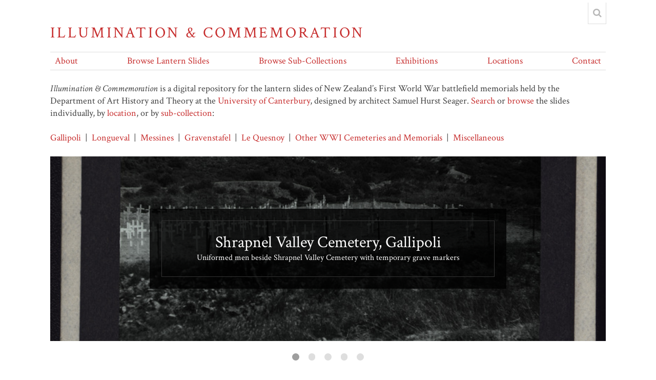

--- FILE ---
content_type: text/html; charset=utf-8
request_url: https://seagerlanternslides.nz/
body_size: 3920
content:
<!DOCTYPE html>
<html lang="en-US">
<head>
    <meta charset="utf-8">
    <meta name="viewport" content="width=device-width, initial-scale=1.0, maximum-scale=1.0, minimum-scale=1.0, user-scalable=yes" />
            <title>Illumination &amp; Commemoration</title>

    <link rel="alternate" type="application/rss+xml" title="Omeka RSS Feed" href="/items/browse?output=rss2" /><link rel="alternate" type="application/atom+xml" title="Omeka Atom Feed" href="/items/browse?output=atom" />
    <!-- Plugin Stuff -->
    
    <!-- Stylesheets -->
    <link href="//cdn.jsdelivr.net/jquery.slick/1.5.9/slick.css" media="all" rel="stylesheet" type="text/css" >
<link href="/plugins/Geolocation/views/shared/css/geolocation-marker.css?v=2.7.1" media="all" rel="stylesheet" type="text/css" >
<link href="/themes/centerrow/css/style.css?v=2.7.1" media="all" rel="stylesheet" type="text/css" >
<link href="/application/views/scripts/css/iconfonts.css?v=2.7.1" media="all" rel="stylesheet" type="text/css" >
<link href="https://fonts.googleapis.com/css?family=Crimson+Text:400,400italic,700,700italic" media="all" rel="stylesheet" type="text/css" >
<link href="https://fonts.googleapis.com/css?family=Open+Sans" media="all" rel="stylesheet" type="text/css" ><style type="text/css" media="all">
<!--
#cloud a.tag1 {
font-size:.7em;
font-weight:100
}

#cloud a.tag2 {
font-size:.8em;
font-weight:200
}

#cloud a.tag3 {
font-size:.9em;
font-weight:300
}

#cloud a.tag4 {
font-size:1em;
font-weight:400
}

#cloud a.tag5 {
font-size:1.2em;
font-weight:500
}

#cloud a.tag6 {
font-size:1.4em;
font-weight:600
}

#cloud a.tag7 {
font-size:1.6em;
font-weight:700
}

#cloud a.tag8 {
font-size:1.8em;
font-weight:800
}

#cloud a.tag9 {
font-size:2.2em;
font-weight:900
}

#cloud a.tag10 {
font-size:2.5em;
font-weight:900
}

#cloud {
margin:0
}

#cloud a {
padding:0
}

#cloud li {
display:inline
}
-->
</style>
<style>

body,
#search-form,
#search-container input[type="text"],
#search-container button,
#advanced-form {
    background-color: #FFFFFF}

header nav .navigation,
#search-container input[type="text"],
#search-container button,
#search-form.closed + .search-toggle,
#advanced-form,
#search-filters ul li,
#item-filters ul li,
.element-set h2,
#exhibit-page-navigation,
#exhibit-pages > ul > li:not(:last-of-type),
#exhibit-pages h4,
table,
th, 
td,
select,
.item-pagination.navigation,
.secondary-nav ul {
    border-color: #DEDEDE}

a,
.secondary-nav.navigation li.active a,
.pagination-nav .sorting a,
#sort-links .sorting a,
#exhibit-pages .current a {
    color: #C72E2E;
}
</style>
    <!-- JavaScripts -->
    <script type="text/javascript" src="//ajax.googleapis.com/ajax/libs/jquery/1.12.4/jquery.min.js"></script>
<script type="text/javascript">
    //<!--
    window.jQuery || document.write("<script type=\"text\/javascript\" src=\"\/application\/views\/scripts\/javascripts\/vendor\/jquery.js?v=2.7.1\" charset=\"utf-8\"><\/script>")    //-->
</script>
<script type="text/javascript" src="//ajax.googleapis.com/ajax/libs/jqueryui/1.11.2/jquery-ui.min.js"></script>
<script type="text/javascript">
    //<!--
    window.jQuery.ui || document.write("<script type=\"text\/javascript\" src=\"\/application\/views\/scripts\/javascripts\/vendor\/jquery-ui.js?v=2.7.1\" charset=\"utf-8\"><\/script>")    //-->
</script>
<script type="text/javascript">
    //<!--
    jQuery.noConflict();    //-->
</script>
<script type="text/javascript" src="//cdn.jsdelivr.net/jquery.slick/1.5.9/slick.min.js"></script>
<script type="text/javascript">
    //<!--
    
    jQuery(document).ready(function(){
      jQuery("#featured").slick({
        slidesToShow: 1,
        slidesToScroll: 1,
        autoplay: true,
        autoplaySpeed: 5000,
        arrows: false,
        centerMode: true,
        fade: true,
        dots: true
      });
    });
    //-->
</script>
<script type="text/javascript" src="//maps.googleapis.com/maps/api/js?key=AIzaSyCS-qYgH8dhLxhV9YRZ1rH24HH36iKttC4"></script>
<script type="text/javascript" src="/plugins/Geolocation/views/shared/javascripts/map.js?v=2.7.1"></script>
<script type="text/javascript" src="/application/views/scripts/javascripts/globals.js?v=2.7.1"></script>
<script type="text/javascript" src="/themes/centerrow/js/centerrow.js?v=2.7.1"></script>	
	<!-- Global site tag (gtag.js) - Google Analytics -->
	<script async src="https://www.googletagmanager.com/gtag/js?id=UA-26083019-9"></script>
	<script>
		window.dataLayer = window.dataLayer || [];
		function gtag(){dataLayer.push(arguments);}
		gtag('js', new Date());

		gtag('config', 'UA-26083019-9');
	</script>
</head>

<body id="home">
    <a href="#content" id="skipnav">Skip to main content</a>
        <div id="wrap">

        <header role="banner">

            
            <div id="site-title"><a href="http://seagerlanternslides.nz" >Illumination &amp; Commemoration</a>
</div>

            <div id="search-container" role="search">
                                <form id="search-form" name="search-form" role="search" class="closed" action="/search" method="get">    <input type="text" name="query" id="query" value="" title="Search" placeholder="Search">        <div id="advanced-form">
        <fieldset id="query-types">
            <legend>Search using this query type:</legend>
            <label><input type="radio" name="query_type" id="query_type-keyword" value="keyword" checked="checked">Keyword</label><br>
<label><input type="radio" name="query_type" id="query_type-boolean" value="boolean">Boolean</label><br>
<label><input type="radio" name="query_type" id="query_type-exact_match" value="exact_match">Exact match</label>        </fieldset>
                <fieldset id="record-types">
            <legend>Search only these record types:</legend>
                        <input type="checkbox" name="record_types[]" id="record_types-Item" value="Item" checked="checked"> <label for="record_types-Item">Item</label><br>
                        <input type="checkbox" name="record_types[]" id="record_types-File" value="File" checked="checked"> <label for="record_types-File">File</label><br>
                        <input type="checkbox" name="record_types[]" id="record_types-Collection" value="Collection" checked="checked"> <label for="record_types-Collection">Collection</label><br>
                        <input type="checkbox" name="record_types[]" id="record_types-Exhibit" value="Exhibit" checked="checked"> <label for="record_types-Exhibit">Exhibit</label><br>
                        <input type="checkbox" name="record_types[]" id="record_types-ExhibitPage" value="ExhibitPage" checked="checked"> <label for="record_types-ExhibitPage">Exhibit Page</label><br>
                        <input type="checkbox" name="record_types[]" id="record_types-SimplePagesPage" value="SimplePagesPage" checked="checked"> <label for="record_types-SimplePagesPage">Simple Page</label><br>
                    </fieldset>
                <p><a href="/items/search">Advanced Search (Items only)</a></p>
    </div>
        <button name="submit_search" id="submit_search" type="submit" value="Search">Search</button></form>                                <button type="button" class="search-toggle" title="Toggle search"></button>
            </div>


            <nav id="top-nav" role="navigation">
                <ul class="navigation">
    <li>
        <a href="/about">About</a>
    </li>
    <li>
        <a href="/items/browse?sort_field=Dublin+Core,Accession+Number&amp;sort_dir=a">Browse Lantern Slides</a>
    </li>
    <li>
        <a href="/collections/browse/browse?sort_field=Dublin+Core%2CTitle&amp;sort_dir=a">Browse Sub-Collections</a>
    </li>
    <li>
        <a href="/exhibits">Exhibitions</a>
    </li>
    <li>
        <a href="/geolocation/map/browse">Locations</a>
    </li>
    <li>
        <a href="/contact">Contact</a>
    </li>
</ul>            </nav>

            

        </header>

        <article id="content" role="main">

            
<p><div style="text-align: left;"><strong></strong><em>Illumination &amp; Commemoration</em> is a digital repository for the lantern slides of New Zealand’s First World War battlefield memorials held by the Department of Art History and Theory at the <a href="http://seagerlanternslides.nz/lanternslidecollection" title="About the Department of Art History &amp; Theory Collection">University of Canterbury</a>, designed by architect Samuel Hurst Seager.&nbsp;<a href="http://seagerlanternslides.nz/items/search?collection=2" title="Search the slides (advanced search)">Search</a> or <a href="http://seagerlanternslides.nz/items/browse?sort_field=Dublin+Core,Accession+Number&amp;sort_dir=a" title="Browse the slides">browse</a> the slides individually, by <a href="http://seagerlanternslides.nz/geolocation/map/browse" title="Browse by location">location</a>, or by <a href="http://seagerlanternslides.nz/collections/browse/browse?sort_field=Dublin+Core%2CTitle&amp;sort_dir=a" title="Browse sub-collections">sub-collection</a>:<br /><br /></div>
<div style="text-align: left;"><a href="http://seagerlanternslides.nz/items/browse?collection=3" title="Gallipoli Sub-Collection">Gallipoli</a>&nbsp; | &nbsp;<a href="http://seagerlanternslides.nz/items/browse?collection=4" title="Longueval Sub-Collection">Longueval</a>&nbsp; | &nbsp;<a href="http://seagerlanternslides.nz/items/browse?collection=7" title="Messines Sub-Collection">Messines</a>&nbsp; | &nbsp;<a href="http://seagerlanternslides.nz/items/browse?collection=5" title="Gravenstafel Sub-Collection">Gravenstafel</a>&nbsp; | &nbsp;<a href="http://seagerlanternslides.nz/items/browse?collection=6" title="Le Quesnoy Sub-Collection">Le Quesnoy</a>&nbsp; | &nbsp;<a href="http://seagerlanternslides.nz/items/browse?collection=2" title="Other WWI Cemeteries and Memorials">Other WWI Cemeteries and Memorials</a>&nbsp; | &nbsp;<a href="http://seagerlanternslides.nz/items/browse?collection=8" title="Miscellaneous Sub-Collection">Miscellaneous</a></div></p>

<!-- Featured Item -->
<div id="featured">
        <div class="item record">
        <a href="/items/show/46" class="image"><img src="http://seagerlanternslides.nz/files/fullsize/e22e9bf310bcdc3a58467ee5d2ab978b.jpg" alt="0038_Face.jpg" title="0038_Face.jpg"></a>    <div class="featured-meta">
        <h3><a href="/items/show/46">Shrapnel Valley Cemetery, Gallipoli</a></h3>
                    <p class="item-description">Uniformed men beside Shrapnel Valley Cemetery with temporary grave markers</p>
            </div>
</div>
<div class="item record">
        <a href="/items/show/62" class="image"><img src="http://seagerlanternslides.nz/files/fullsize/0cd1f59d020ca5f45bc88700dce213ec.jpg" alt="0054 Face.jpg" title="0054 Face.jpg"></a>    <div class="featured-meta">
        <h3><a href="/items/show/62">Le Quesnoy – Sculpture in Studio</a></h3>
                    <p class="item-description">Relief sculpture for the Le Quesnoy memorial in the artist&#039;s studio in Paris</p>
            </div>
</div>
<div class="item record">
        <a href="/items/show/82" class="image"><img src="http://seagerlanternslides.nz/files/fullsize/1a7ea4e99b2ecd305367468889227859.jpg" alt="0074_Face.jpg" title="0074_Face.jpg"></a>    <div class="featured-meta">
        <h3><a href="/items/show/82">Longueval – Monument Stones, Scaffolding</a></h3>
                    <p class="item-description">Shaped stones and scaffolding at the site of the New Zealand memorial at Longueval</p>
            </div>
</div>
            <div class="collection record">
                <a href="/collections/show/7" class="image"><img src="http://seagerlanternslides.nz/files/fullsize/a2329805840708956a1821600ee7c55d.jpg" alt="0106_Face.jpg" title="0106_Face.jpg"></a>        <div class="featured-meta">
        <h3><a href="/collections/show/7">Messines </a></h3>
            <p class="collection-description">After the Allies’ mines were detonated, the New Zealand Division won the town of Messines during an early phase of the drive on Passchendaele.</p>
        </div>
</div>
            <!-- Featured Exhibit -->
    <div class="exhibit record">
            <a href="/exhibits/show/snapshots" class="image"><img src="http://seagerlanternslides.nz/files/fullsize/330f35c959d608b0db2ccaa6bb62a5dc.jpg" alt="0015_Emulsion.jpg" title="0015_Emulsion.jpg"></a>        <div class="featured-meta">
    <h3><a href="/exhibits/show/snapshots" >Snapshots</a></h3>
    <p>An exhibition of images demonstrating the interactions Samuel Hurst Seager had with a range of people and organisations involved in...</p>
    </div>
</div>
    </div><!--end featured-item-->


</div><!-- end content -->

<footer role="contentinfo">

    <div id="footer-content" class="center-div">
                <div id="custom-footer-text">
            <p><a href="https://artsdigitallab.canterbury.ac.nz/"> <img src="/files/UC_ARTS_DIGITAL_LAB.svg" alt="UC Arts Digital Lab" style="float: right; width: 30%; margin-top: -15px;" /> </a></p>
        </div>
                        <nav id="bottom-nav"><ul class="navigation">
    <li>
        <a href="/about">About</a>
    </li>
    <li>
        <a href="/items/browse?sort_field=Dublin+Core,Accession+Number&amp;sort_dir=a">Browse Lantern Slides</a>
    </li>
    <li>
        <a href="/collections/browse/browse?sort_field=Dublin+Core%2CTitle&amp;sort_dir=a">Browse Sub-Collections</a>
    </li>
    <li>
        <a href="/exhibits">Exhibitions</a>
    </li>
    <li>
        <a href="/geolocation/map/browse">Locations</a>
    </li>
    <li>
        <a href="/contact">Contact</a>
    </li>
</ul></nav>
        <p><p style="text-align:left;float:left;">Developed by <a href="https://artsdigitallab.canterbury.ac.nz/">UC Arts Digital Lab</a>, University of Canterbury.</p> <p style="text-align:right;float:right;">Proudly powered by <a href="http://omeka.org">Omeka</a>.</p></p>
    </div><!-- end footer-content -->

     
</footer>

<script type="text/javascript">
    jQuery(document).ready(function(){
        Omeka.skipNav();
    });
</script>

</body>

</html>


--- FILE ---
content_type: text/css
request_url: https://seagerlanternslides.nz/plugins/Geolocation/views/shared/css/geolocation-marker.css?v=2.7.1
body_size: 277
content:
#omeka-map-form {
    width: 100%;
    height: 300px;
    clear: both;
}
#geolocation_address {
    width: 80%;
}
button#geolocation_find_location_by_address {
    float: none;
}

div#geolocation {
    clear: both;
}

.info-panel .map {
    margin-top:-18px;
    display:block;
    margin-left:-18px;
    margin-bottom:0;
    border-top:3px solid #eae9db;
    padding:0;
}

.geolocation_balloon {
    width: 400px;
}
.geolocation_balloon img {
    max-width: 100%;
}
.geolocation_balloon_title {
    font-weight:bold;
    font-size:18px;
    margin-bottom:0px;
}


--- FILE ---
content_type: text/css
request_url: https://seagerlanternslides.nz/themes/centerrow/css/style.css?v=2.7.1
body_size: 5373
content:
/*! normalize.css v4.1.1 | MIT License | github.com/necolas/normalize.css */
/**
 * 1. Change the default font family in all browsers (opinionated).
 * 2. Prevent adjustments of font size after orientation changes in IE and iOS.
 */
html {
  font-family: sans-serif;
  /* 1 */
  -ms-text-size-adjust: 100%;
  /* 2 */
  -webkit-text-size-adjust: 100%;
  /* 2 */
}

/**
 * Remove the margin in all browsers (opinionated).
 */
body {
  margin: 0;
}

/* HTML5 display definitions
   ========================================================================== */
/**
 * Add the correct display in IE 9-.
 * 1. Add the correct display in Edge, IE, and Firefox.
 * 2. Add the correct display in IE.
 */
article,
aside,
details,
figcaption,
figure,
footer,
header,
main,
menu,
nav,
section,
summary {
  /* 1 */
  display: block;
}

/**
 * Add the correct display in IE 9-.
 */
audio,
canvas,
progress,
video {
  display: inline-block;
}

/**
 * Add the correct display in iOS 4-7.
 */
audio:not([controls]) {
  display: none;
  height: 0;
}

/**
 * Add the correct vertical alignment in Chrome, Firefox, and Opera.
 */
progress {
  vertical-align: baseline;
}

/**
 * Add the correct display in IE 10-.
 * 1. Add the correct display in IE.
 */
template,
[hidden] {
  display: none;
}

/* Links
   ========================================================================== */
/**
 * 1. Remove the gray background on active links in IE 10.
 * 2. Remove gaps in links underline in iOS 8+ and Safari 8+.
 */
a {
  background-color: transparent;
  /* 1 */
  -webkit-text-decoration-skip: objects;
  /* 2 */
}

/**
 * Remove the outline on focused links when they are also active or hovered
 * in all browsers (opinionated).
 */
a:active,
a:hover {
  outline-width: 0;
}

#primary a{
		    color: #404040;
			text-decoration: underline;
}
#primary a:hover{
		    color: #C72E2E;
}

/* Text-level semantics
   ========================================================================== */
/**
 * 1. Remove the bottom border in Firefox 39-.
 * 2. Add the correct text decoration in Chrome, Edge, IE, Opera, and Safari.
 */
abbr[title] {
  border-bottom: none;
  /* 1 */
  text-decoration: underline;
  /* 2 */
  text-decoration: underline dotted;
  /* 2 */
}

/**
 * Prevent the duplicate application of `bolder` by the next rule in Safari 6.
 */
b,
strong {
  font-weight: inherit;
}

/**
 * Add the correct font weight in Chrome, Edge, and Safari.
 */
b,
strong {
  font-weight: bolder;
}

/**
 * Add the correct font style in Android 4.3-.
 */
dfn {
  font-style: italic;
}

/**
 * Correct the font size and margin on `h1` elements within `section` and
 * `article` contexts in Chrome, Firefox, and Safari.
 */
h1 {
  font-size: 2em;
  margin: 0.67em 0;
}

/**
 * Add the correct background and color in IE 9-.
 */
mark {
  background-color: #ff0;
  color: #000;
}

/**
 * Add the correct font size in all browsers.
 */
small {
  font-size: 80%;
}

/**
 * Prevent `sub` and `sup` elements from affecting the line height in
 * all browsers.
 */
sub,
sup {
  font-size: 75%;
  line-height: 0;
  position: relative;
  vertical-align: baseline;
}

sub {
  bottom: -0.25em;
}

sup {
  top: -0.5em;
}

/* Embedded content
   ========================================================================== */
/**
 * Remove the border on images inside links in IE 10-.
 */
img {
  border-style: none;
}

/**
 * Hide the overflow in IE.
 */
svg:not(:root) {
  overflow: hidden;
}

/* Grouping content
   ========================================================================== */
/**
 * 1. Correct the inheritance and scaling of font size in all browsers.
 * 2. Correct the odd `em` font sizing in all browsers.
 */
code,
kbd,
pre,
samp {
  font-family: monospace, monospace;
  /* 1 */
  font-size: 1em;
  /* 2 */
}

/**
 * Add the correct margin in IE 8.
 */
figure {
  margin: 1em 40px;
}

/**
 * 1. Add the correct box sizing in Firefox.
 * 2. Show the overflow in Edge and IE.
 */
hr {
  box-sizing: content-box;
  /* 1 */
  height: 0;
  /* 1 */
  overflow: visible;
  /* 2 */
}

/* Forms
   ========================================================================== */
/**
 * 1. Change font properties to `inherit` in all browsers (opinionated).
 * 2. Remove the margin in Firefox and Safari.
 */
button,
input,
select,
textarea {
  font: inherit;
  /* 1 */
  margin: 0;
  /* 2 */
}

/**
 * Restore the font weight unset by the previous rule.
 */
optgroup {
  font-weight: bold;
}

/**
 * Show the overflow in IE.
 * 1. Show the overflow in Edge.
 */
button,
input {
  /* 1 */
  overflow: visible;
}

/**
 * Remove the inheritance of text transform in Edge, Firefox, and IE.
 * 1. Remove the inheritance of text transform in Firefox.
 */
button,
select {
  /* 1 */
  text-transform: none;
}

/**
 * 1. Prevent a WebKit bug where (2) destroys native `audio` and `video`
 *    controls in Android 4.
 * 2. Correct the inability to style clickable types in iOS and Safari.
 */
button,
html [type="button"],
[type="reset"],
[type="submit"] {
  -webkit-appearance: button;
  /* 2 */
}

/**
 * Remove the inner border and padding in Firefox.
 */
button::-moz-focus-inner,
[type="button"]::-moz-focus-inner,
[type="reset"]::-moz-focus-inner,
[type="submit"]::-moz-focus-inner {
  border-style: none;
  padding: 0;
}

/**
 * Restore the focus styles unset by the previous rule.
 */
button:-moz-focusring,
[type="button"]:-moz-focusring,
[type="reset"]:-moz-focusring,
[type="submit"]:-moz-focusring {
  outline: 1px dotted ButtonText;
}

/**
 * Change the border, margin, and padding in all browsers (opinionated).
 */
fieldset {
  border: 1px solid #c0c0c0;
  margin: 0 2px;
  padding: 0.35em 0.625em 0.75em;
}

/**
 * 1. Correct the text wrapping in Edge and IE.
 * 2. Correct the color inheritance from `fieldset` elements in IE.
 * 3. Remove the padding so developers are not caught out when they zero out
 *    `fieldset` elements in all browsers.
 */
legend {
  box-sizing: border-box;
  /* 1 */
  color: inherit;
  /* 2 */
  display: table;
  /* 1 */
  max-width: 100%;
  /* 1 */
  padding: 0;
  /* 3 */
  white-space: normal;
  /* 1 */
}

/**
 * Remove the default vertical scrollbar in IE.
 */
textarea {
  overflow: auto;
}

/**
 * 1. Add the correct box sizing in IE 10-.
 * 2. Remove the padding in IE 10-.
 */
[type="checkbox"],
[type="radio"] {
  box-sizing: border-box;
  /* 1 */
  padding: 0;
  /* 2 */
}

/**
 * Correct the cursor style of increment and decrement buttons in Chrome.
 */
[type="number"]::-webkit-inner-spin-button,
[type="number"]::-webkit-outer-spin-button {
  height: auto;
}

/**
 * 1. Correct the odd appearance in Chrome and Safari.
 * 2. Correct the outline style in Safari.
 */
[type="search"] {
  -webkit-appearance: textfield;
  /* 1 */
  outline-offset: -2px;
  /* 2 */
}

/**
 * Remove the inner padding and cancel buttons in Chrome and Safari on OS X.
 */
[type="search"]::-webkit-search-cancel-button,
[type="search"]::-webkit-search-decoration {
  -webkit-appearance: none;
}

/**
 * Correct the text style of placeholders in Chrome, Edge, and Safari.
 */
::-webkit-input-placeholder {
  color: inherit;
  opacity: 0.54;
}

/**
 * 1. Correct the inability to style clickable types in iOS and Safari.
 * 2. Change font properties to `inherit` in Safari.
 */
::-webkit-file-upload-button {
  -webkit-appearance: button;
  /* 1 */
  font: inherit;
  /* 2 */
}

@media screen {
  * {
    box-sizing: border-box;
  }

  html {
    font: 18px/24px "Crimson Text", serif;
    color: #404040;
  }

  a {
    color: #C72E2E;
    text-decoration: none;
  }
  a:hover {
    text-decoration: underline;
  }

  h1, h2, h3, h4, h5, h6 {
    color: #000;
  }

  h1 {
    text-align: center;
    font-size: 27px;
    margin-bottom: 0.66667em;
    line-height: 48px;
    font-weight: normal;
  }

  h2 {
    font-size: 27px;
    margin-bottom: 0.88889em;
    line-height: 48px;
    font-weight: normal;
  }

  p {
	font: "Open Sans", sans-serif;
    color: #404040;
    margin: 1.33333em 0;
  }

  /* @group ----- Mixins ----- */
  /* @end */
  /* @group ----- Containers ----- */
  #wrap,
  footer {
    max-width: 1100px;
    margin: auto;
    padding: 0 0.625%;
    position: relative;
  }

  /* @end */
  /* @group ----- Tables ----- */
  table {
    margin: 2.66667em auto;
    border-collapse: collapse;
    border-top: 1px solid #dedede;
    border-bottom: 1px solid #dedede;
  }

  th, td {
    border-color: #dedede;
    padding: 0.66667em;
    vertical-align: top;
  }

  th {
    border-bottom-width: 0.16667em;
    border-bottom-style: solid;
    padding-bottom: 0.5em;
    text-align: left;
  }

  td {
    border-bottom-width: 0.05556em;
    border-bottom-style: solid;
    padding-bottom: 0.61111em;
  }

  /* @end */
  /* @group ----- Forms ----- */
  ::-webkit-input-placeholder {
    font-style: italic;
  }

  ::-moz-placeholder {
    font-style: italic;
  }

  :-ms-input-placeholder {
    font-style: italic;
  }

  :-moz-placeholder {
    font-style: italic;
  }

  fieldset {
    border: 0;
    margin: 0;
    padding: 0;
  }

  select {
    appearance: none;
    -webkit-appearance: none;
    -moz-appearance: none;
    background-color: #fff;
    border: 1px solid #dedede;
    border-radius: 2px;
    font-size: 18px;
    line-height: 24px;
    color: #676767;
  }

  button,
  html [type="button"],
  .button,
  input[type="submit"] {
    background-color: #dedede;
    border: 0;
    cursor: pointer;
    appearance: none;
    -webkit-appearance: none;
    -moz-appearance: none;
    border-radius: 0;
  }

  .field {
    margin-bottom: 1.33333em;
    display: -webkit-box;
    display: -ms-flexbox;
    display: flex;
    -ms-flex-wrap: wrap;
        flex-wrap: wrap;
  }

  .field > label,
  .field > .label,
  .field .two.columns {
    width: 25%;
    padding-right: 0.625%;
    text-align: right;
  }

  .field .inputs,
  .field .five.columns {
    width: 75%;
    padding-left: 0.625%;
  }

  .field .inputs ~ *,
  #submit_search_advanced {
    margin-left: calc(25% + 0.625%);
    margin-top: 0.66667em;
  }

  .field .inputs * {
    max-width: 100%;
  }

  #advanced-search-form {
    padding: 1.33333em 0;
  }

  #submit_search_advanced {
    font-size: 22.5px;
    padding: 0.26667em;
  }

  .search-entry:not(:first-child) {
    margin-top: 0.66667em;
  }

  .search-entry:first-child .advanced-search-joiner {
    display: none;
  }

  /* @end */
  /* @group ----- Navigation ----- */
  nav .navigation,
  nav ul {
    list-style: none;
    padding: 0;
  }

  .item-pagination.navigation {
    border-color: #dedede;
    border-top-width: 0.05556em;
    border-top-style: solid;
    padding-top: 0.61111em;
    display: -webkit-box;
    display: -ms-flexbox;
    display: flex;
    -webkit-box-pack: justify;
        -ms-flex-pack: justify;
            justify-content: space-between;
  }

  .secondary-nav {
    text-align: center;
  }

  .secondary-nav ul {
    margin: 0 0 -1px;
    border-color: #dedede;
    border-bottom-width: 0.05556em;
    border-bottom-style: solid;
    padding-bottom: -0.05556em;
  }

  .secondary-nav.navigation li {
    display: inline-block;
    margin-right: .5em;
    padding-bottom: 0.66667em;
  }
  .secondary-nav.navigation li.active a {
    color: #C72E2E;
  }

  .secondary-nav a {
    color: #676767;
  }

  /* @end */
  /* @group ----- Header ----- */
  #skipnav {
    position: absolute;
    top: 0;
    left: -9999px;
    background-color: #fff;
    padding: 0.33333em;
    display: inline-block;
  }
  #skipnav:focus {
    left: 50%;
    -webkit-transform: translateX(-50%);
            transform: translateX(-50%);
  }

  header nav .navigation {
    list-style-type: none;
    padding: 0;
    display: -webkit-box;
    display: -ms-flexbox;
    display: flex;
    -ms-flex-wrap: wrap;
        flex-wrap: wrap;
    -webkit-box-pack: justify;
        -ms-flex-pack: justify;
            justify-content: space-between;
    border-color: #dedede;
    border-top-width: 0.05556em;
    border-top-style: solid;
    padding-top: 0.27778em;
    border-bottom-width: 0.05556em;
    border-bottom-style: solid;
    padding-bottom: 0.27778em;
    margin: 1.33333em 0;
  }

  header nav li {
    display: block;
    margin: 0 .5em;
  }

  header nav a {
    font-size: 18px;
  }

  header a {
    text-decoration: none;
  }

  #site-title {
    font-size: 30px;
    text-transform: uppercase;
    letter-spacing: .125em;
    margin: 1.77778em 0 0;
  }

  #site-title a {
    display: block;
    vertical-align: top;
  }

  #site-title img {
    max-height: 4em;
    max-width: 100%;
  }

  #header-image img {
    width: 100%;
    height: auto;
    vertical-align: top;
    margin-bottom: 1.33333em;
  }

  #search-container {
    position: absolute;
    top: -2.66667em;
    right: 0.625%;
    z-index: 100;
  }

  #search-container input[type="text"],
  #search-container button {
    border: 0;
    border-bottom: 1px solid #dedede;
    background-color: #fff;
    height: 36px;
    display: inline-block;
    line-height: 24px;
    padding: 0.33333em;
    vertical-align: bottom;
    background-color: #fff;
    color: #676767;
  }

  #search-form {
    display: -webkit-box;
    display: -ms-flexbox;
    display: flex;
    padding: 0.33333em 0.66667em 0.66667em;
    box-shadow: 0 0 0 1px #dedede inset;
    background: #fff;
  }

  #search-form.closed {
    width: 36px;
    height: 42px;
  }

  #search-form.open {
    right: 36px;
    position: absolute;
  }

  #search-form + button.search-toggle {
    bottom: 0;
    position: absolute;
    width: 36px;
    height: 42px;
    border-bottom: 0;
    color: #b8b8b8;
  }

  #search-form.closed + .search-toggle {
    right: 0;
    border: 1px solid #dedede;
    border-top: 0;
  }
  #search-form.closed + .search-toggle:after {
    content: "\f002";
    font-family: "FontAwesome";
  }

  #search-form.open + .search-toggle {
    top: 0;
    right: 0;
  }
  #search-form.open + .search-toggle:after {
    content: "\f00d";
    font-family: "FontAwesome";
  }

  #search-form.closed [type="text"],
  #search-form.closed [type="submit"],
  #search-form.closed #advanced-form {
    display: none;
  }

  #search-form button {
    width: 36px;
    overflow: hidden;
    text-indent: -9999px;
    position: relative;
  }
  #search-form button:after {
    content: "\f002";
    font-family: "FontAwesome";
    position: absolute;
    top: 0.33333em;
    right: 0;
    text-indent: 0;
    width: 36px;
    text-align: center;
    cursor: pointer;
  }

  #query:focus {
    position: relative;
    z-index: 1;
  }

  #advanced-form {
    background-color: #fff;
    position: absolute;
    top: 100%;
    padding: 0.66667em;
    right: 0;
    left: 0;
    border: 1px solid #dedede;
    border-top: 0;
  }

  #advanced-form fieldset {
    margin-bottom: 0.66667em;
  }

  #advanced-form fieldset input {
    margin-right: 0.33333em;
  }

  #advanced-form p {
    margin: 0;
  }

  /* @end */
  /* @group ----- Footer ----- */
  footer {
    margin-top: 2.66667em;
    clear: both;
  }

  #bottom-nav li {
    display: inline-block;
    margin-right: 1em;
    font-size: 18px;
  }

  /* @end */
  /* @group ----- Browse ----- */
  .pagination-nav,
  #sort-links {
    display: inline-block;
  }
  .pagination-nav ul,
  #sort-links ul {
    list-style: none;
    padding: 0;
    display: inline-block;
  }
  .pagination-nav li,
  #sort-links li {
    display: inline-block;
    margin: 0 .5em;
  }
  .pagination-nav a,
  #sort-links a {
    color: #676767;
  }
  .pagination-nav .sorting a,
  #sort-links .sorting a {
    color: #C72E2E;
  }

  [name="page"] {
    width: 4em;
    text-align: center;
  }

  #sort-links {
    float: right;
  }

  .browse .records,
  #collection-items {
    display: -webkit-box;
    display: -ms-flexbox;
    display: flex;
    -ms-flex-wrap: wrap;
        flex-wrap: wrap;
    -webkit-box-pack: center;
        -ms-flex-pack: center;
            justify-content: center;
    clear: both;
  }

  .browse .hentry,
  #collection-items .hentry {
    padding: 1.33333em 0.625%;
    width: 25%;
    font-size: 15.75px;
  }

  #collection-items h2 {
    width: 100%;
  }

  .browse .hentry h2,
  #collection-items .hentry h2 {
    font-size: 18px;
    line-height: 24px;
    margin-bottom: 0;
  }

  .browse .hentry h2 a,
  #collection-items .hentry h2 a {
    color: #000;
  }

  .browse .item-img a {
    display: inline-block;
  }

  .browse .hentry img {
    max-width: 100%;
  }

  .browse .creator + .date {
    margin-left: -4px;
  }
  .browse .creator + .date:before {
    content: ", ";
  }

  #search-filters ul,
  #item-filters ul {
    list-style: none;
    padding: 0;
    text-align: center;
    margin: 0;
  }
  #search-filters ul li,
  #item-filters ul li {
    display: inline-block;
    border-color: #dedede;
    font-size: 22.5px;
    border-width: 0.04444em;
    border-style: solid;
    padding: 0.22222em;
    margin: 0 .5em;
  }
  #search-filters ul ul,
  #item-filters ul ul {
    display: inline-block;
  }
  #search-filters ul ul li,
  #item-filters ul ul li {
    border: 0;
    padding: 0;
    margin: 0;
    text-transform: lowercase;
  }
  #search-filters ul ul li:not(:last-child):after,
  #item-filters ul ul li:not(:last-child):after {
    content: ", ";
  }

  /* @end */
  /* @group ----- Show ----- */
  #itemfiles {
    margin: 0;
    background-color: #dedede;
  }

  #itemfiles .chocolat-close {
    display: none;
  }

  #itemfiles.chocolat-in-fullscreen .chocolat-close {
    display: block;
  }

  #itemfiles .item-file {
    text-align: center;
  }

  #itemfiles .item-file > *,
  #itemfiles .item-file img {
    margin: 0 auto;
    max-height: 50vh;
  }

  #itemfiles-nav {
    margin: 1.33333em auto;
    text-align: center;
  }

  #itemfiles-nav img {
    width: 4em;
  }

  .element-set {
    margin-bottom: 2.66667em;
  }

  .element-set h2 {
    border-color: #dedede;
    border-bottom-width: 0.05556em;
    border-bottom-style: solid;
    padding-bottom: 0.27778em;
  }

  .element {
    display: -webkit-box;
    display: -ms-flexbox;
    display: flex;
    margin-bottom: 1.33333em;
    -ms-flex-wrap: wrap;
        flex-wrap: wrap;
    -webkit-box-pack: end;
        -ms-flex-pack: end;
            justify-content: flex-end;
  }

  .element h3 {
    width: 18.75%;
    margin: 0;
    text-align: right;
    padding: 0 0.625%;
  }

  .element-text {
    width: 81.25%;
    padding: 0 0.625%;
	line-height: 1;
  }

  .element-text > *:first-child {
    margin-top: 0;
  }

  .chocolat-overlay {
    background-color: #000;
  }

  /* @end */
  /* @group ----- Home ----- */
  #home #header-image {
    display: none;
  }

  #home #featured {
    margin: 0 0 2.66667em;
    background-color: #dedede;
  }

  #home #featured .slick-list .image {
    display: block;
    height: 50vh;
    overflow: hidden;
  }

  #featured img {
    width: 100%;
    position: absolute;
    top: 50%;
    -webkit-transform: translateY(-50%);
            transform: translateY(-50%);
  }

  #featured .slick-slide {
    min-height: 50vh;
  }

  #featured .featured-meta {
    position: absolute;
    top: 50%;
    left: 20%;
    right: 20%;
    -webkit-transform: translateY(-50%);
            transform: translateY(-50%);
    border: 1px solid #fff;
    padding: 1.33333em;
    color: #fff;
    text-align: center;
  }
  #featured .featured-meta:after {
    content: "";
    position: absolute;
    top: -1.33333em;
    bottom: -1.33333em;
    right: -1.33333em;
    left: -1.33333em;
    background-color: rgba(0, 0, 0, 0.8);
    z-index: -1;
  }

  #featured .featured-meta h3 {
    font-size: 31.5px;
    line-height: 36px;
    margin: 0;
    font-weight: normal;
  }

  #featured .featured-meta h3 a {
    color: #fff;
  }
  #featured .featured-meta h3 a:hover {
    text-decoration: none;
  }

  #featured .featured-meta p {
	color: #fff;
    font-size: 15.75px;
    margin: 0;
  }

  #featured .slick-dots {
    background-color: #fff;
    width: 100%;
    text-align: center;
    list-style: none;
    padding: 0;
    margin: 0;
    padding: 1.33333em 0;
  }

  #featured .slick-dots li {
    display: inline-block;
  }

  #featured .slick-dots button {
    background-color: #dedede;
    width: 13.5px;
    height: 13.5px;
    border-radius: 18px;
    text-indent: -9999px;
    border: 0;
    cursor: pointer;
    margin: 0 .5em;
  }

  #featured .slick-dots li[aria-hidden="false"] button {
    background-color: #9e9e9e;
  }

  /* @end */
  /* @group ----- Search ----- */
  #search-results {
    width: 100%;
    margin: 1.33333em 0 0;
  }

  #search-results img {
    height: 4em;
    float: right;
  }

  #search-results a {
    vertical-align: top;
  }

  /* @end */
  /* @group ----- Exhibits ----- */
  .exhibit-block {
    overflow: hidden;
  }

  .exhibit-items + * {
    margin-top: 0;
  }

  #exhibit-page-navigation {
    border-color: #dedede;
    border-top-width: 0.05556em;
    border-top-style: solid;
    padding-top: 0.61111em;
    margin-top: 2.66667em;
  }

  .exhibits.show h1,
  .exhibits.summary h1,
  .exhibits #primary,
  #exhibit-blocks,
  #exhibit-page-navigation {
    width: 81.25%;
    float: right;
    padding-left: 0.625%;
  }

  #exhibit-pages {
    padding: 0 0.625% 1.33333em 0;
    width: 15.625%;
  }

  #exhibit-pages > ul {
    margin: 0;
  }

  #exhibit-pages a {
    font-size: 15.75px;
    color: #676767;
  }

  #exhibit-pages .current a {
    color: #C72E2E;
  }

  #exhibit-pages > ul > li:not(:last-of-type) {
    border-color: #dedede;
    border-bottom-width: 0.05556em;
    border-bottom-style: solid;
    padding-bottom: 0.27778em;
    margin-bottom: 0.33333em;
  }

  #exhibit-pages h4 {
    border-color: #dedede;
    border-bottom-width: 0.16667em;
    border-bottom-style: solid;
    padding-bottom: 0.16667em;
    margin: 0 0 0.33333em;
  }

  .summary #primary > div > *:first-child,
  #exhibit-blocks > .exhibit-block > *:first-child {
    margin-top: 0;
    padding-top: 0;
  }

  .exhibit-block > *:last-child {
    margin-bottom: 0;
  }

  /* @end */
}
@media screen and (max-width: 640px) {
  #site-title {
    text-align: center;
  }

  .featured-meta h3 + p {
    display: none;
  }

  /* @group ----- Containers ----- */
  #wrap,
  footer {
    padding: 0 1.33333em;
  }

  /* @end */
  /* @group ----- Forms ----- */
  .field .label,
  .field label,
  .field .two.columns {
    width: 100%;
    text-align: left;
    margin-bottom: 0.33333em;
  }

  .field .inputs,
  .field .five.columns {
    width: 100%;
  }

  /* @end */
  /* @group ----- Navigation ----- */
  .pagination-nav,
  #sort-links {
    width: 100%;
    text-align: center;
    padding-top: 0.33333em;
    border-color: #dedede;
    border-bottom-width: 0.05556em;
    border-bottom-style: solid;
    padding-bottom: 0.27778em;
  }

  .pagination-nav ul,
  #sort-links ul {
    margin: 0;
  }

  /* @end */
  /* @group ----- Header ----- */
  header {
    display: -webkit-box;
    display: -ms-flexbox;
    display: flex;
    -ms-flex-wrap: wrap;
        flex-wrap: wrap;
  }

  #site-title {
    margin: 0.33333em 0;
    -webkit-box-ordinal-group: 3;
        -ms-flex-order: 2;
            order: 2;
    width: 100%;
  }

  #site-title img {
    max-height: 1.33333em;
    max-width: calc(100% - 2.33333em);
  }

  #search-container {
    top: 0;
  }
  #search-container:not(.with-advanced) {
    -webkit-box-ordinal-group: 2;
        -ms-flex-order: 1;
            order: 1;
    position: relative;
    width: 100%;
  }

  #search-container.with-advanced #search-form.closed {
    padding: 0;
  }

  #search-container:not(.with-advanced) #search-form {
    margin-bottom: 0.66667em;
  }
  #search-container:not(.with-advanced) #search-form.open {
    position: relative;
  }

  #search-container:not(.with-advanced) #search-form.closed {
    width: auto;
    height: auto;
  }

  #search-container:not(.with-advanced) #search-form + .search-toggle {
    display: none;
  }

  #search-container:not(.with-advanced) [type="text"],
  #search-container:not(.with-advanced) [type="submit"],
  #search-container:not(.with-advanced) #advanced-form {
    display: block;
  }

  #search-form.closed [type="text"] {
    width: 100%;
  }

  #top-nav {
    -webkit-box-ordinal-group: 4;
        -ms-flex-order: 3;
            order: 3;
  }

  #header-image {
    -webkit-box-ordinal-group: 5;
        -ms-flex-order: 4;
            order: 4;
  }

  #top-nav ul {
    margin: 0.66667em 0;
  }

  header nav .navigation {
    -webkit-box-pack: center;
        -ms-flex-pack: center;
            justify-content: center;
  }

  /* @end */
  /* @group ----- Browse ----- */
  .browse .records {
    padding: 1.33333em 0;
  }

  .browse .hentry,
  #collection-items .hentry {
    width: 100%;
    border-color: #dedede;
    border-width: 0.05556em;
    border-style: solid;
    padding: 0.61111em;
    margin-bottom: 1.33333em;
  }

  .browse .hentry img,
  #collection-items .hentry img {
    max-width: 50%;
    float: left;
    margin: 0 1.33333em 0.33333em 0;
  }

  .browse .hentry h2,
  #collection-items .hentry h2 {
    margin-top: 0;
  }

  /* @end */
  /* @group ----- Show ----- */
  .element h3,
  .element .element-text {
    width: 100%;
    text-align: left;
  }

  /* @end */
  /* @group ----- Search ----- */
  #search-filters ul li {
    font-size: 15.75px;
    margin: 0 0.19048em 0.7619em;
  }

  #search-results {
    margin-top: 0.66667em;
  }

  .search-entry:first-child select {
    width: 50%;
  }

  .search-entry select {
    width: calc(50% - 2.25em);
    margin-bottom: 0.33333em;
  }

  .search-entry .advanced-search-joiner {
    width: 4em;
  }

  .search-entry input[type="text"] {
    width: 100%;
    margin-bottom: 0.33333em;
  }

  .field .inputs ~ .add_search {
    margin-left: 0;
  }

  /* @end */
  /* @group ----- Exhibits ----- */
  .exhibits.show h1,
  .exhibits.summary h1,
  .exhibits #primary,
  #exhibit-pages,
  #exhibit-blocks,
  #exhibit-page-navigation {
    width: 100%;
    float: none;
    overflow: hidden;
  }

  #exhibit-pages {
    margin: 2.66667em 0;
  }

  /* @end */
}
